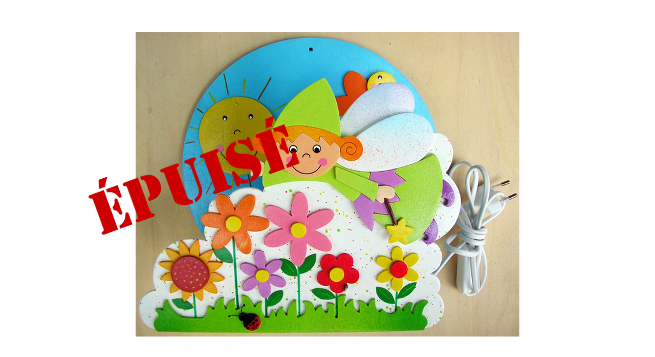

--- FILE ---
content_type: text/html
request_url: http://atelier-terrerouge.com/creations/luminaires/pages/52-fee-fleurs.htm
body_size: 1285
content:
<!DOCTYPE html PUBLIC "-//W3C//DTD HTML 4.01 Transitional//EN">


<html>


<head>


	<meta http-equiv="content-type" content="text/html;charset=iso-8859-1">


	<title>52-fee-fleurs</title>


	<META name="generator" content="Galerie Web Photo Adobe Photoshop(R) CS">


	<link href="../images/galleryStyle.css" rel="stylesheet" type="text/css">


    <style type="text/css">
<!--
.Style1 {font-family: Arial, Helvetica, sans-serif;
	font-size: 36pt;
	font-weight: bold;
}
#apDiv1 {position:absolute;
	width:200px;
	height:115px;
	z-index:1;
	left: 172px;
	top: 218px;
	visibility: visible;
}
-->
    </style>
</head>


<body bgcolor="#ffffff" leftmargin="0" marginheight="0" marginwidth="0" topmargin="0">


<table width="100%" height="100%" border="0" cellspacing="0" cellpadding="0">


	<tr>


		<td align="center" valign="middle">


			<table width="2" border="0" cellspacing="0" cellpadding="0">


				<tr>


					<td><div id="apDiv1"><span class="Style1"><img src="../../../Epuise.png" alt="Epuis&eacute;" width="426" height="250" align="left"></span></div>
				    <img src="../images/52-fee-fleurs.jpg" alt="52-fee-fleurs" width="750" height="594" border="0" %image_width% %image_height%></td>


			  </tr>


			</table>


		</td>


	</tr>


</table>


</div>


</body>


</html>


--- FILE ---
content_type: text/css
request_url: http://atelier-terrerouge.com/creations/luminaires/images/galleryStyle.css
body_size: 1368
content:
#mainCenter {
	height:100%;
}

#titleframe {
	width: 100%;
	/*height: 92px;*/
	background-color: #CCCCCC;
	
}

#TopFrame {
	width: 100%;
	height: 100%;
	border: 0px;
}

#BottomFrame {
	width: 100%;
	height: 100%;
	border: 0px;
}

a 			{ color: #000; text-decoration: none; font-weight:normal;} 
a:hover		{ color: #000; text-decoration: underline; }

/* title frame */

.titleContent { padding: 6px 0 6px 6px; }

.banner
{
	font-size: 12px;
	font-family: Trebuchet MS, verdana, arial;
	color: #333;
}

.banner .title{
	font-size:1.2em;
	font-weight:bold;
}

.banner .info{
	font-size:0.9em;
}

.banner .email{
	font-weight:bold;
}

/* index frame */

.indexContent {
	width:95%;
	border-bottom:1px dotted #333333;
	padding-top:6px;
	padding-bottom:6px;
}

.indexInfo {
	font-size: 12px;
	font-family: Trebuchet MS, verdana, arial;
	padding: 0 0 0 6px;
}

.indexInfo .filename {
	color: #000;
}

.indexInfo .date {
	color: #666;
}

/* file info */

#content {
	width:100%;
	font-size:11px;
	font-family:Trebuchet MS, verdana, arial;
	color: #333333;
	border-bottom:1px dotted #333333;
	padding:8px;
}

#content .header{
	font-size:9px;
	font-weight:bold;
	color: #999;
}

#contentLast {
	width:95%;
	font-size:11px;
	font-family:Trebuchet MS, verdana, arial;
	color: #333333;
	padding-top:6px;
}

#contentLast .header{
	font-size:9px;
	font-weight:bold;
	color: #999;
}
